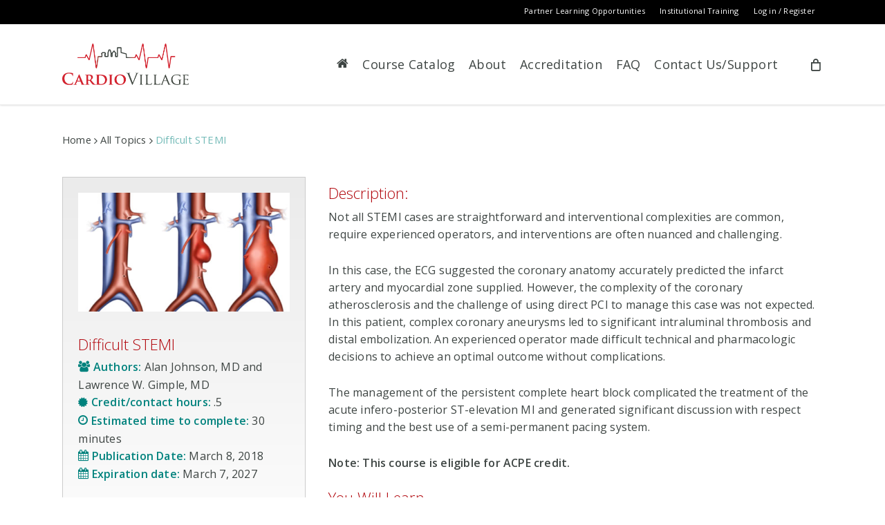

--- FILE ---
content_type: text/css
request_url: https://www.cardiovillage.com/wp-content/themes/cs3_child/style.css?ver=13.0.5
body_size: -27
content:
/*
    Theme Name: CS3 Child Theme
    Theme URI: http: //scitent.com/
    Description: CS3 Salient Child Theme
    Author: Scitent
    Template: salient
    Version: 0.1
 */

 #login h1  {
	display: none !important;
 }

/* Nav Icons */
i[class*="fa-"], span[class*="fa-"]{
    height: unset !important;
    width: unset !important;
    line-height: unset !important;
}

/* Styles for return to my courses div in thankyou.php */
#return-to-my-courses-btn-woo {
    padding: 10px 0px 25px 0px;
}

/*/// Footer ///*/
#footer-outer i {
    padding-right: 15px;
}

.footer-logo {
    width: 250px !important;
}

.copyright-img {
    width: 100px !important;
    padding: 10px 0px 0px 10px !important;
    vertical-align: middle !important;
}


--- FILE ---
content_type: text/javascript
request_url: https://www.cardiovillage.com/wp-content/plugins/helpie-faq/assets/main.bundle.js?ver=1.7.2
body_size: 6891
content:
!function(e){var t={};function o(n){if(t[n])return t[n].exports;var i=t[n]={i:n,l:!1,exports:{}};return e[n].call(i.exports,i,i.exports,o),i.l=!0,i.exports}o.m=e,o.c=t,o.d=function(e,t,n){o.o(e,t)||Object.defineProperty(e,t,{enumerable:!0,get:n})},o.r=function(e){"undefined"!=typeof Symbol&&Symbol.toStringTag&&Object.defineProperty(e,Symbol.toStringTag,{value:"Module"}),Object.defineProperty(e,"__esModule",{value:!0})},o.t=function(e,t){if(1&t&&(e=o(e)),8&t)return e;if(4&t&&"object"==typeof e&&e&&e.__esModule)return e;var n=Object.create(null);if(o.r(n),Object.defineProperty(n,"default",{enumerable:!0,value:e}),2&t&&"string"!=typeof e)for(var i in e)o.d(n,i,function(t){return e[t]}.bind(null,i));return n},o.n=function(e){var t=e&&e.__esModule?function(){return e.default}:function(){return e};return o.d(t,"a",t),t},o.o=function(e,t){return Object.prototype.hasOwnProperty.call(e,t)},o.p="./",o(o.s=6)}([function(e,t){e.exports={getFaqs:function(e){var t=this.getCurrentShortcodeViewProps(e.shortcodeIndex);return this.getCurrentPageViewProps(e,t)},getCurrentShortcodeViewProps:function(e){return window.HELPIE_FAQS[e]},getCurrentPageViewProps:function(e,t){var o=t.collection.limit,n=parseInt(e.page)*parseInt(o);e=parseInt(n)+parseInt(o),o=t.items;return t.collection.total_no_of_pages=this.getTotalNoOfPages(t),slicedItems=o.slice(n,e),{collection:t.collection,items:slicedItems}},getTotalNoOfPages:function(e){var t=e.items.length;e=e.collection.limit;return 1<(e=Math.ceil(parseInt(t)/parseInt(e)))?e-1:0}}},function(e,t,o){var n=o(0),i=o(2),a=".helpie-faq__pagination",r=".helpie-faq__pagination__listItem .helpie-faq__pagination__listItem--anchor";o={init:function(){this.events()},events:function(){var e=this;jQuery(a).on("click",r,(function(){e.loadFAQs(this)}))},loadFAQs:function(e){var t=jQuery(e).attr("data-page"),o=this.getTotalNoOfPage(e),n=this.getCurrentPage(e);if(t instanceof String||"string"==typeof t)if("PREV"==t){if(0==n)return!1;t=parseInt(n)-1}else if("NEXT"==t){if(parseInt(n)===parseInt(o))return!1;t=parseInt(n)+1}n=i.getElements(e),(e=i.getCollectionPropsFromHtml(n)).search_term=this.getSearchValue(n),e.page=t,this.setFAQs(e,n),0==jQuery(n.root).attr("data-search")&&jQuery(n.root).attr("data-pagination",t)},setFAQs:function(e,t){var o=i.getShortcodeIndex(t);e.shortcodeIndex=o;var a=n.getCurrentShortcodeViewProps(o),r=a.items,c=n.getTotalNoOfPages(a);""!=e.search_term&&null!=e.search_term&&"undefined"!=e.search_term&&(o=i.searchTermFromFaqObject(r,e.search_term),c=n.getTotalNoOfPages({collection:a.collection,items:o}),r=o),r=n.getCurrentPageViewProps(e,{collection:a.collection,items:r}),i.appendFaqsContent(t,r),this.renderPageLinks(t.pagination,{current:e.page,last:c})},loader:function(e,t){var o=1==t?"active":"";t=0==t?"active":"";jQuery(e).closest(a).find(".helpie-faq__spinner").removeClass(t).addClass(o)},getCurrentPage:function(e){return null==(e=jQuery(e).closest(a).find(r+".active").attr("data-page"))?0:parseInt(e)},getTotalNoOfPage:function(e){return e=jQuery(e).closest(a).find(r).last().attr("data-page"),parseInt(e)},renderPageLinks:function(e,t){var o=this,n="";n+=o.getPageLink({page:0,label:"First"}),n+=o.getPageLink({page:"PREV",label:"Previous"}),n+=o.getPagesLinks(t.last,t.current),n+=o.getPageLink({page:"NEXT",label:"Next"}),n+=o.getPageLink({page:t.last,label:"Last"}),jQuery(e).removeClass("helpie-faq__pagination--hide").find(".helpie-faq__pagination__list").empty().append(n)},getPagesLinks:function(e,t){var o=[-2,-1,0,1,2],n="";for(buttonItr=0;buttonItr<o.length;buttonItr++){var i=o[buttonItr];0<=(i=parseInt(t)+parseInt(i))&&i<=e&&(n+=this.getPageLink({classes:i==t?"active":"",page:i,label:parseInt(i)+1}))}return n},getPageLink:function(e){var t="";return t+='<li class="helpie-faq__pagination__listItem">',(t+='<a class="helpie-faq__pagination__listItem--anchor '+(void 0===e.classes?"":e.classes)+' " data-page="'+e.page+'">'+e.label+"</a>")+"</li>"},getSearchValue:function(e){return 0==(e=jQuery(e.root).find(".search__input")).length?"":e.val().toLowerCase().replace(/[.*+?^${}()|[\]\\]/gi,"")}};e.exports=o},function(e,t,o){var n=o(4);o={getElements:function(e){var t=jQuery(e).closest(".helpie-faq"),o=t.find(".accordion"),n=t.find(".helpie-faq__pagination");return{root:t,pagination:n,current:jQuery(e),accordion:o}},getShortcodeIndex:function(e){return e=jQuery(e.root).attr("data-shortcode-index"),parseInt(e)},getCollectionPropsFromHtml:function(e){var t=jQuery(e.root).attr("data-collection");e={};return void 0!==t&&"undefined"!==t&&""!=t?JSON.parse(t):e},getPaginationCurrentPage:function(e){return null==(e=jQuery(e.root).attr("data-pagination"))?0:parseInt(e)},paginationEnabled:function(e){return 0<this.getElements(e).pagination.length?"1":"0"},searchTermFromFaqObject:function(e,t){var o=this,n=[];return e.forEach((function(e,i){var a=o.isTitleMatch(e,t),r=o.isContentMatch(e,t),c=o.searchByTags(e,t);!(a||r||c)||n.push(e)})),n},isTitleMatch:function(e,t){return!(e.title.toLowerCase().search(t)<0)},isContentMatch:function(e,t){return!(e.content.replace(/<[^>]+>/g,"").toLowerCase().search(t)<0)},searchByTags:function(e,t){var o=!1;return null==e.tags||"undefined"==e.tags||0==e.tags.length||e.tags.split(",").forEach((function(e){-1!=(e=e.toLowerCase()).search(t)&&(o=!0)})),o},appendFaqsContent:function(e,t){t=this.getFaqsContent(t),jQuery(e.accordion).removeClass("accordion--hide").empty().append(t),this.setSearchAttributes(e),this.moveToTop(e)},getFaqsContent:function(e){return n.init(e),n.getAccordions()},setSearchAttributes:function(e){jQuery(e.root).find(".accordion__item").each((function(){var e=jQuery(this).text().toLowerCase();jQuery(this).attr("data-search-term",e)}))},moveToTop:function(e){e=jQuery(e.accordion).offset().top,e=parseInt(e)-parseInt(70),window.scrollTo({top:e,behavior:"smooth"})}};e.exports=o},function(e,t){e.exports={init:function(){this.nonce=helpie_faq_object.nonce},searchCounter:function(e){e={action:"helpie_faq_search_counter",nonce:this.nonce,searchTerm:e},jQuery.post(helpie_faq_object.ajax_url,e,(function(e){}))},clickCounter:function(e){this.ajaxRequest(e)},ajaxRequest:function(e){e={action:"helpie_faq_click_counter",nonce:this.nonce,id:e},jQuery.post(helpie_faq_object.ajax_url,e,(function(e){}))}}},function(e,t){e.exports={displayMode:"",collectionProps:[],itemsProps:[],enabledFaqStyle:0,init:function(e){this.itemsProps=e.items,this.collectionProps=e.collection,this.displayMode=this.collectionProps.display_mode,this.enabledFaqStyles=this.collectionProps.enable_faq_styles},getAccordions:function(){for(var e="",t=0;t<this.itemsProps.length;t++)0!=this.itemsProps[t].length&&(e+=this.getAccordion(this.itemsProps[t]));return e},getAccordion:function(e){var t=this,o=e.post_id?"post-"+e.post_id:"terms-"+e.term_id,n=e.post_id?"title_icon":"category_title_icon",i=t.getAccordionStyles(),a=t.getUrlAttribute(e),r=t.getTitleIcon(n),c=t.getCustomToggleIcon(),s="",d="";n=r+e.title,r="";return"open_all_faqs"==this.collectionProps.open_by_default&&(d+=" active",s+="display:block;"),""!=c&&(d+=" custom-icon"),"left"==this.collectionProps.icon_position&&"1"==this.enabledFaqStyles&&"faq_list"!=this.displayMode&&(d+=" accordion__icon__position--ltr"),s+=i.body_background,r+='<li class="accordion__item">',r+='<div class="accordion__header '+d+'" data-id="'+o+'" data-item="'+a+'" data-tags="'+e.tags+'" style="'+i.header_background+'">',r+=t.getAccordionHeaderContentByTag(n),r+=c,r+="</div>",r+='<div class="accordion__body" style="'+s+'">',r+=e.content,(r+="</div>")+"</li>"},getUrlAttribute:function(e){if("1"!=this.collectionProps.faq_url_attribute)return"";var t=e.post_id?"post-"+e.post_id:"terms-"+e.term_id;return"post_slug"==this.collectionProps.faq_url_type&&"premium"===helpie_faq_object.plan?e.slug.toLowerCase().replace(" ","-"):"hfaq-"+t},getTitleIcon:function(e){var t="";return""==(e="title_icon"==e?this.collectionProps.title_icon:this.collectionProps.category_title_icon)||"1"!=this.enabledFaqStyles?t:t='<span class="accordion__title-icon"><i class="faq-title-icon '+e+'"></i></span>'},getCustomToggleIcon:function(){var e="";if("faq_list"==this.displayMode||"1"!=this.enabledFaqStyles)return e;var t="open_all_faqs"==this.collectionProps.open_by_default?" open-all":"";return"custom"===this.collectionProps.toggle_icon_type&&""!=this.collectionProps.toggle_open&&""!=this.collectionProps.toggle_off&&(e='<span class="accordion__toggle '+t+'">',e+='<span class="accordion__toggle--open"><i class="accordion__toggle-icons '+this.collectionProps.toggle_open+'"></i></span>',e+='<span class="accordion__toggle--close"><i class="accordion__toggle-icons '+this.collectionProps.toggle_off+'"></i></span>',e+="</span>"),e},getAccordionStyles:function(){var e="",t="";return""!=this.collectionProps.accordion_background&&(e="background:"+this.collectionProps.accordion_background.header,t="background:"+this.collectionProps.accordion_background.body),{header_background:e,body_background:t}},getAccordionHeaderTag:function(){var e=this.getAllowedHeaderTags(),t=""!=this.collectionProps.accordion_header_tag?this.collectionProps.accordion_header_tag:"default";return e[t]&&"premium"===helpie_faq_object.plan&&"1"==this.enabledFaqStyles&&"default"!=t&&"p"!=t?t:"div"},getAllowedHeaderTags:function(){return{h1:"Heading 1",h2:"Heading 2",h3:"Heading 3",h4:"Heading 4",h5:"Heading 5",h6:"Heading 6",p:"Paragraph"}},getAccordionHeaderContentByTag:function(e){var t=this.getAccordionHeaderTag(),o="";return o+="<"+t+" class='accordion__title'>",(o+=e)+"</"+t+">"}}},,function(e,t,o){"use strict";o.r(t);t=o(12);var n=o(7),i=o(3),a=o(9),r=o(1),c=o(11),s={nonce:helpie_faq_object.nonce,init:function(){this.setShortcodeIndex(),this.onPageLoadActions(),this.eventHandlers(),i.init(this.nonce),n.init(),a.init(),r.init()},setShortcodeIndex:function(){var e=0;jQuery(".helpie-faq").each((function(){jQuery(this).attr("data-shortcode-index",e),e++}))},eventHandlers:function(){var e=this;jQuery(".helpie-faq").on("click",".accordion__header",(function(t){if(t.preventDefault(),t.stopPropagation(),e.isFaqList(jQuery(this)))return!1;e.onHeaderClick(this),void 0!==(t=jQuery(this).attr("data-item"))&&"undefined"!==t&&""!==t&&(window.location.hash=jQuery(this).attr("data-item"))})),jQuery(".helpie-faq").on("click",".accordion__title, .faq-title-icon",(function(t){var o=jQuery(this).closest(".accordion__header");if(t.preventDefault(),t.stopPropagation(),e.isFaqList(jQuery(this)))return!1;e.onHeaderClick(o),void 0!==(t=o.attr("data-item"))&&"undefined"!==t&&""!==t&&(window.location.hash=o.attr("data-item"))}))},openFirstAccordion:function(){jQuery(".helpie-faq.accordions.open-first > .accordion:first").each((function(){var e=".accordion__item:first > .accordion__header";jQuery(this).find(e).addClass("active"),jQuery(this).find(e).next(".accordion__body").stop().slideDown(300)}))},onPageLoadActions:function(){var e=window.location.hash,t=!1;""!=e&&(c.doSearch(e),t=this.openHFaqAccordion(e)),t||this.openFirstAccordion()},onHeaderClick:function(e){jQuery(e).hasClass("active")?this.closeAccordion(e):(jQuery(e).closest(".helpie-faq.accordions").hasClass("faq-toggle")&&(jQuery(e).closest(".accordion").find(".accordion__header").removeClass("active"),jQuery(e).closest(".accordion").find(".accordion__body").slideUp()),this.openAccordion(e))},openAccordion:function(e){jQuery(e).addClass("active"),jQuery(e).next(".accordion__body").stop().slideDown(300),(e=jQuery(e).attr("data-id"))&&i.clickCounter(e)},closeAccordion:function(e){jQuery(e).removeClass("active"),jQuery(e).next(".accordion__body").stop().slideUp(300)},openHFaqAccordion:function(e){var t=!1;return jQuery(".helpie-faq.accordions .accordion .accordion__item").each((function(){if("#"+jQuery(this).find(".accordion__header").attr("data-item")===e){jQuery(this).find(".accordion__header").addClass("active"),jQuery(this).find(".accordion__header").next(".accordion__body").stop().slideDown(300),0<jQuery(this).parents(".accordion").length&&((o=jQuery(this).closest(".accordion").parent()).prev().addClass("active"),o.show());var o=jQuery(this).find(".accordion__header").offset().top;return o-=parseInt(70),window.scrollTo({top:o,behavior:"smooth"}),!(t=!0)}})),t},isFaqList:function(e){return jQuery(e).closest("article.faq_list").length}};jQuery(document).ready((function(){s.init()}))},function(e,t,o){var n=o(3),i=o(8),a=o(2),r=o(0),c=o(1),s={accordions:".helpie-faq.accordions",faqSearch:".helpie-faq .search__wrapper .search__input",accordion:".accordion",accordionShow:"accordion--show",accordionHide:"accordion--hide",accordionHeading:".accordion__heading",accordionHeadingShow:"accordion__heading--show",accordionHeadingHide:"accordion__heading--hide",accordionHeader:".accordion .accordion__item .accordion__header",accordionItem:".accordion__item",accordionItemShow:"accordion__item--show",accordionItemHide:"accordion__item--hide",accordionBody:".accordion__body",searchMessage:".search .search__message",searchMessageContent:"<p class='search__message__content'>"+faqStrings.noFaqsFound+"</p>"};o={searchTerm:"",typingTimer:0,doneTypingInterval:2e3,paginationEnabled:"0",setSearchAttr:function(){jQuery(s.accordionHeader).each((function(){var e=jQuery(this).text().toLowerCase();jQuery(this).attr("data-search-term",e)}))},isContentMatch:function(e,t){return 0<=jQuery(e).find(s.accordionBody).text().toLowerCase().indexOf(t)},isTitleMatch:function(e,t){return null!=(e=jQuery(e).find(".accordion__header").attr("data-search-term"))&&"undefined"!=e&&0<=e.search(t)},isCategoryHeadingMatch:function(e,t){return 0<=jQuery(e).prev(s.accordionHeading).text().toLowerCase().indexOf(t)},isCategroryAccordionMatch:function(e,t){return 0!=jQuery(e).hasClass("accordion__category")&&this.isTitleMatch(e,t)},searchByAccordionItem:function(e,t){var o=this;searchTerm=o.searchTerm;var n=o.isTitleMatch(e,searchTerm),i=o.isContentMatch(e,searchTerm),a=o.searchByTags(e,searchTerm);a=!!(n||i||a);return o.displayAccordionItem(e,a),a},onSearchKeyup:function(e){var t=this,o=t.searchTerm;jQuery(e).closest(s.accordions).children(s.accordion).each((function(){var e=jQuery(this),n=!1;1==t.isCategoryHeadingMatch(e,o)?(n=!0,t.showAccordionSection(e,n)):e.children(s.accordionItem).each((function(){$accordionItem=jQuery(this);var e=$accordionItem.hasClass("accordion__category"),i=t.searchByCategory($accordionItem,o),a=!(!e||!i),r=0==a,c=!1;r&&(c=t.searchInnerAccordionsItems($accordionItem,o));var s=0==e;i=!1;s&&(i=t.searchByAccordionItem($accordionItem,{})),e&&0==c&&t.showCategoryWithAccordions($accordionItem,a),r&&c&&t.showAccordionBelongsToCategory($accordionItem,!0),0==n&&(1==a&&(n=!0),1==r&&1==c&&(n=!0),1==s&&1==i&&(n=!0))})),t.displayHeading(e,n),t.showAccordion(e,n)}))},searchByCategory:function(e,t){return this.isCategroryAccordionMatch(e,t)},searchInnerAccordionsItems:function(e,t){var o=this,n=!1;return e.find(s.accordionItem).each((function(){$item=jQuery(this),1==o.searchByAccordionItem($item,{})&&(n=!0)})),n},init:function(){var e=this;e.setSearchAttr(),jQuery("body").on("keyup",s.faqSearch,(function(t){var o=jQuery(this).val().toLowerCase().replace(/[.*+?^${}()|[\]\\]/gi,"");e.searchTerm=o;var r=a.getElements(this);return e.paginationEnabled=a.paginationEnabled(this),e.canSeeEmptyFAQsBlock(this,"hide"),""==e.searchTerm&&"1"==e.paginationEnabled?(jQuery(r.root).attr("data-search","0"),e.showAllAccordionsFromObject(this),!1):""==e.searchTerm&&"1"!=e.paginationEnabled?(e.showAllAccordions(this),!1):("1"==e.paginationEnabled?(jQuery(r.root).attr("data-search","1"),i.init(this,o)):e.onSearchKeyup(this),e.showEmptyFAQsContent(this),""!=e.searchTerm&&(clearTimeout(e.typingTimer),void(e.typingTimer=setTimeout((function(){n.searchCounter(e.searchTerm)}),e.doneTypingInterval))))}))},showAllAccordions:function(e){var t=this;jQuery(e).closest(s.accordions).children(s.accordion).each((function(){var e=jQuery(this);t.showAccordion(e,!0),t.displayHeading(e,!0),e.find(s.accordion).removeClass(s.accordionHide).addClass(s.accordionShow),e.find(s.accordionItem).removeClass(s.accordionItemHide).addClass(s.accordionItemShow)}))},showEmptyFAQsContent:function(e){var t=this,o=0,n=jQuery(e).closest(s.accordions).find(s.accordionItem).length;jQuery(e).closest(s.accordions).find(s.accordionItem).each((function(){0==jQuery(this).is(":visible")&&(o=parseInt(o)+1)})),o==n&&(jQuery(e).closest(s.accordions).find(s.accordion).each((function(){var e=jQuery(this);t.displayHeading(e,!1),t.showAccordion(e,!1)})),jQuery(e).closest(s.accordions).find(s.searchMessage).empty().show().append(s.searchMessageContent))},canSeeEmptyFAQsBlock:function(e,t){t="show"==t?"block":"none",jQuery(e).closest(s.accordions).find(s.searchMessage).css("display",t)},displayAccordionItem:function(e,t){var o=1==t?s.accordionItemShow:s.accordionItemHide;e.removeClass(0==t?s.accordionItemShow:s.accordionItemHide).addClass(o)},displayHeading:function(e,t){var o=1==t?s.accordionHeadingShow:s.accordionHeadingHide;t=0==t?s.accordionHeadingShow:s.accordionHeadingHide;e.prev(s.accordionHeading).removeClass(t).addClass(o)},showCategoryAccordions:function(e,t){var o=1==t?s.accordionItemShow:s.accordionItemHide;t=0==t?s.accordionItemShow:s.accordionItemHide;jQuery(e).find(s.accordionItem).removeClass(t).addClass(o)},showAccordionSection:function(e,t){this.displayHeading(e,t),this.showCategoryAccordions(e,t),this.showAccordion(e,t)},showAccordion:function(e,t){var o=1==t?s.accordionShow:s.accordionHide;t=0==t?s.accordionShow:s.accordionHide;jQuery(e).removeClass(t).addClass(o)},showCategoryWithAccordions:function(e,t){this.displayAccordionItem(e,t),this.showCategoryAccordions(e,t),this.showAccordion(e,t)},showAccordionBelongsToCategory:function(e,t){jQuery(e).find(s.accordion).removeClass(s.accordionHide).addClass(s.accordionShow),this.displayAccordionItem(e,t)},searchByTags:function(e,t){e=jQuery(e).find(".accordion__header").attr("data-tags");var o=!1;return null==e||"undefined"==e||0==e.length||e.split(",").forEach((function(e){-1!=(e=e.toLowerCase()).search(t)&&(o=!0)})),o},showAllAccordionsFromObject:function(e){var t=a.getElements(e),o=a.getPaginationCurrentPage(t),n=a.getShortcodeIndex(t),i={page:o};e=r.getCurrentShortcodeViewProps(n),n=r.getTotalNoOfPages(e),e=r.getCurrentPageViewProps(i,{collection:e.collection,items:e.items});a.appendFaqsContent(t,e),c.renderPageLinks(t.pagination,{current:o,last:n})}};e.exports=o},function(e,t,o){var n=o(0),i=o(1),a=o(4),r=o(2);o={init:function(e,t){var o=r.getElements(e),c=r.getShortcodeIndex(o),s=n.getCurrentShortcodeViewProps(c),d=r.searchTermFromFaqObject(s.items,t),l=n.getTotalNoOfPages({collection:s.collection,items:d});c={page:e=null==(e=jQuery(o.pagination).find(".helpie-faq__pagination__listItem .helpie-faq__pagination__listItem--anchor.active").attr("data-page"))?0:parseInt(e),shortcodeIndex:c},d=n.getCurrentPageViewProps(c,{collection:s.collection,items:d});return a.init({collection:s.collection,items:d.items}),d=a.getAccordions(),jQuery(o.accordion).removeClass("accordion--hide").empty().append(d),i.renderPageLinks(o.pagination,{current:c.page,last:l}),t}};e.exports=o},function(e,t,o){var n=o(10);o={init:function(){if(""==helpie_faq_object.enabled_submission)return!1;this.eventHandler()},eventHandler:function(){this.initChosen(),this.toggleForm(),this.submitForm(),"premium"==helpie_faq_object.plan&&n.getLoggedEmail()},initChosen:function(){jQuery(".helpie-faq").find(".form__section .faq_categories").each((function(){jQuery(this).chosen({width:"100%"})}))},submitForm:function(){var e=this;jQuery(".helpie-faq").on("click",".form__submit",(function(t){t.stopPropagation();var o=jQuery(this).closest(".form__section"),i=o.find(".form__text").val(),a=o.find(".form__email").val(),r=o.find(".form__textarea").val(),c=o.data("woo-product"),s=o.data("kb-category"),d=o.find(".faq_categories").val(),l=o.find("input[name=faq_group_id]").val();l={action:"helpie_faq_submission",nonce:e.nonce,question:i,categories:d,group_id:l};a&&(l.email=a),r&&(l.answer=r),c&&(l.woo_product=c),s&&(l.kb_category=s),(i&&e._isEmail(a)||i&&null==a)&&(t.preventDefault(),n.postForm(l,o))}))},toggleForm:function(){jQuery(".helpie-faq").on("click",".form__toggle",(function(e){e.preventDefault(),e.stopPropagation();var t=jQuery(this).parent().next(".form__section"),o=this.value;e="";t.next().hide(),o===faqStrings.addFAQ?(e=faqStrings.hide,t.show()):(e=faqStrings.addFAQ,t.hide()),this.value=e}))},_isEmail:function(e){return!!/^([a-zA-Z0-9_\.\-\+])+\@(([a-zA-Z0-9\-])+\.)+([a-zA-Z0-9]{2,4})+$/.test(e)}};e.exports=o},function(e,t){e.exports={postForm:function(e,t){thisModule=this,jQuery.post(helpie_faq_object.ajax_url,e,(function(e){"publish"==(e=JSON.parse(e)).postStatus?(thisModule._successMessage(t),setTimeout((function(){location.reload()}),1e3)):"pending"==e.postStatus&&thisModule._successMessage(t)})),e=t.find(".faq_default_category_term_id").val(),t.find(".form__text").val(""),t.find(".form__email").val(""),t.find(".form__textarea").val(""),t.find(".faq_categories").val(e).trigger("chosen:updated"),"premium"==helpie_faq_object.plan&&thisModule.getLoggedEmail()},getLoggedEmail:function(){thisModule=this;var e={action:"helpie_faq_submission_get_logged_email",nonce:thisModule.nonce},t=jQuery(".form__section .form__email");t&&jQuery.get(helpie_faq_object.ajax_url,e,(function(e){(e=JSON.parse(e)).loggedEmail&&t.val(e.loggedEmail)}))},_appendItem:function(e,t){var o=t.parent().find(".accordion");(t={action:"helpie_faq_submission_get_item",nonce:thisModule.nonce,title:e.question}).content=e.answer||"Empty Content",jQuery.post(helpie_faq_object.ajax_url,t,(function(e){e=JSON.parse(e),o.append(e.singleItem)}))},_successMessage:function(e){e.hide(),e.next().show()}}},function(e,t,o){var n=o(0),i=o(2),a=o(1);o={urlAttribute:"",doSearch:function(e){var t=this;t.urlAttribute=e,jQuery(".helpie-faq").each((function(){var e,o;"1"===jQuery(this).attr("data-pagination-enabled")&&(o=jQuery(this).attr("data-shortcode-index"),e=n.getCurrentShortcodeViewProps(o),o=i.getElements(this),t.searchByUrlAttribute(e,o))}))},searchByUrlAttribute:function(e,t){var o=this,r=e.items,c=o.urlAttribute.search("hfaq")<0,s=0;r.forEach((function(e,t){var n=e.slug;c||(n="hfaq-post-"+e.post_id),o.urlAttribute==(n="#"+n)&&(s=t)}));var d=n.getTotalNoOfPages(e),l={totalNoOfPage:d,accordionIndex:s};r=o.getPageNumber(e,l);0<(l.page=r)&&(e=n.getCurrentPageViewProps(l,e),i.appendFaqsContent(t,e),a.renderPageLinks(t.pagination,{current:r,last:d}))},getPageNumber:function(e,t){for(var o=e.collection.limit,n=0,i=0;i<=t.totalNoOfPage;i++){var a=parseInt(i)*parseInt(o),r=parseInt(a)+parseInt(o);t.accordionIndex>=a&&t.accordionIndex<=r&&(n=i)}return n}};e.exports=o},function(e,t,o){}]);
//# sourceMappingURL=main.bundle.js.map

--- FILE ---
content_type: text/javascript
request_url: https://www.cardiovillage.com/wp-content/themes/cs3_child/registration-customization.js?ver=5.8.1
body_size: 50
content:
jQuery(document).ready(function () {
    
    jQuery(document).ready(function () {
        if (jQuery('.wpum-registration-form').length || jQuery('.wpum-account-form').length) {
            console.log("on reg or profile page");
            toggler
                .credential_toggler()
                .toggle_credential_other_field()
        }
    });
    var toggler = jQuery.extend({}, toggler, {
        credential_toggler: function () {
            var that = this;
            var $credential_select = jQuery('select#wpum_credentials');
            $credential_select.change(function (e) {
                console.log("medical designation changed");
                that.toggle_credential_other_field();
            });
            return this; // chainable
        },
        toggle_credential_other_field: function () {
            var that = this;
            var $credential_select = jQuery('select#wpum_credentials');
            var $credential_other_div = jQuery('.fieldset-wpum_credentials_other');
            if ($credential_select.val() === 'Other') {
                console.log("Other selected");
                $credential_other_div.show();
            } 
            else {
                $credential_other_div.hide();
            }
            return this; // chainable
        }
    });
});



--- FILE ---
content_type: text/javascript
request_url: https://www.cardiovillage.com/wp-content/themes/cs3_child/js/ie-detect.js?ver=5.8.1
body_size: -5
content:
var alerted = localStorage.getItem('alerted');

/* Function that returns boolean in case the browser is Internet Explorer*/
// function isIE() {
  ua = navigator.userAgent;
  /* MSIE used to detect old browsers and Trident used to newer ones*/
  var is_ie = ua.indexOf("MSIE") > -1 || ua.indexOf("Trident/") > -1;

  /* Create an alert to show if the browser is IE or not */
    if (is_ie){
        if (alerted != 'yes') {
            alert("You are using Internet Explorer to view this webpage.  Your experience may be subpar while using Internet Explorer; we recommend using an alternative internet browser, such as Chrome or Firefox, to view our website.");
            localStorage.setItem('alerted','yes');
        }
    }

//   return is_ie; 
// }


